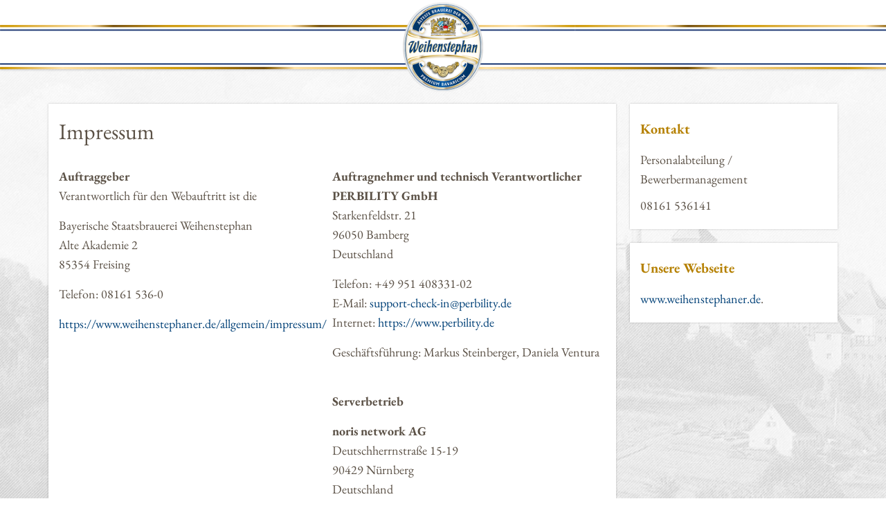

--- FILE ---
content_type: text/html; charset=UTF-8
request_url: https://www.mein-check-in.de/weihenstephaner/imprint
body_size: 2677
content:
<!DOCTYPE html>
<html lang="de">
	<head>
		<meta charset="utf-8" />
		<meta name="viewport" content="initial-scale=1.0, width=device-width">
		
		<title>Impressum | Bayerische Staatsbrauerei Weihenstephan Onlinebewerbung</title>
		
		<meta http-equiv="Content-Type" content="text/html; charset=UTF-8" />
<meta property="og:title" content="Impressum | Bayerische Staatsbrauerei Weihenstephan Onlinebewerbung" />
<meta property="og:site_name" content="Bayerische Staatsbrauerei Weihenstephan Onlinebewerbung" />
<meta property="og:url" content="https://www.mein-check-in.de/weihenstephaner/imprint" />
<meta property="og:locale" content="de_DE" />
<meta property="og:type" content="website" />
		<link href="/templates/weihenstephaner/css/../img/ci/favicon.ico" rel="shortcut icon" type="image/ico" />
				<link href="/min/9af801f0379dd64c5c44a0bcea962880-7909.css" media="all" rel="stylesheet" type="text/css" />		
		<link href="/templates/weihenstephaner/css/style.css" rel="stylesheet" type="text/css" />		<link href="/templates/weihenstephaner/css/responsive/big.css" rel="stylesheet" type="text/css" />		<link href="/templates/weihenstephaner/css/responsive/medium.css" rel="stylesheet" type="text/css" />		<link href="/templates/weihenstephaner/css/responsive/small.css" rel="stylesheet" type="text/css" />
		<script type="text/javascript" src="/js/pt/app.core.js"></script>
<script type="text/javascript" src="/js/pt/app.detonator.js"></script>
<script type="text/javascript" src="/js/pt-app.js"></script>

<script type="text/javascript">

FB = new Object();
FB.PageErrorTips = new Object();
FB.pages = null;


</script>

<script type="text/javascript">
function initPage() {}
</script>

		
		<script type="text/javascript">
			PAGE_ERROR_ANCHOR = "right";
			
			if (window.ErrorTip) {
				var eTip = window.ErrorTip;
				eTip.prototype.shadow = false;
				eTip.prototype.floating.shadow = false;
				eTip.prototype.cls = '';
				eTip.prototype.baseCls = 'tooltip__error';
			}
			
		</script>
	</head>
	<body  onload="initPage()" class="page-- page--imprint page-id-- ">
		<div id="domCanvas"></div>
		
		
<nav id="mainmenu">
	<ul class="mainmenu_home">
		<li>
			<a href="/weihenstephaner/index">Home</a>
		</li>
	</ul>
	
	<ul class="mainmenu_group">
	
					
	        	<li  id="pg-3455" class="closed">
	        		<span onclick="handleUserAction(event, setAndRemoveClass, ['pg-3455', 'opened', 'closed'])"
                          onkeydown="handleUserAction(event, setAndRemoveClass, ['pg-3455', 'opened', 'closed'])"
                          tabindex="0">
	        			Aktuelle Stellenangebote		     		</span>
		     		
			     	<ul class="mainmenu_positions">
				     				            		
					      <li>
							 <a class="mainmenu_position_link" href="/weihenstephaner/position-78927">
				               	Sachbearbeiter/in Versand/Export (m/w/d) 					         </a>
						  </li>
			    	
									     	</ul>
		     	</li>
		     	
		     
        			
	        	<li  id="pg-3533" class="closed">
	        		<span onclick="handleUserAction(event, setAndRemoveClass, ['pg-3533', 'opened', 'closed'])"
                          onkeydown="handleUserAction(event, setAndRemoveClass, ['pg-3533', 'opened', 'closed'])"
                          tabindex="0">
	        			Initiativbewerbung		     		</span>
		     		
			     	<ul class="mainmenu_positions">
				     				            		
					      <li>
							 <a class="mainmenu_position_link" href="/weihenstephaner/position-43550">
				               	Initiativbewerbung für den kaufmännischen Bereich					         </a>
						  </li>
			    	
									            		
					      <li>
							 <a class="mainmenu_position_link" href="/weihenstephaner/position-43808">
				               	Initiativbewerbung für den gewerblichen Bereich					         </a>
						  </li>
			    	
									     	</ul>
		     	</li>
		     	
		     
        			
	        	<li  id="pg-3452" class="closed">
	        		<span onclick="handleUserAction(event, setAndRemoveClass, ['pg-3452', 'opened', 'closed'])"
                          onkeydown="handleUserAction(event, setAndRemoveClass, ['pg-3452', 'opened', 'closed'])"
                          tabindex="0">
	        			Ausbildung		     		</span>
		     		
			     	<ul class="mainmenu_positions">
				     				            		
					      <li>
							 <a class="mainmenu_position_link" href="/weihenstephaner/position-42521">
				               	Ausbildung zur/zum Industriekauffrau/Industriekaufmann (m/w/d)					         </a>
						  </li>
			    	
									            		
					      <li>
							 <a class="mainmenu_position_link" href="/weihenstephaner/position-43805">
				               	Ausbildung zur/zum Brauer/in und Mälzer/in (m/w/d)					         </a>
						  </li>
			    	
									     	</ul>
		     	</li>
		     	
		     
        			
	        	<li  id="pg-3571" class="closed">
	        		<span onclick="handleUserAction(event, setAndRemoveClass, ['pg-3571', 'opened', 'closed'])"
                          onkeydown="handleUserAction(event, setAndRemoveClass, ['pg-3571', 'opened', 'closed'])"
                          tabindex="0">
	        			Schüler / Studenten / Praktikanten / Ferienarbeiter		     		</span>
		     		
			     	<ul class="mainmenu_positions">
				     				            		
					      <li>
							 <a class="mainmenu_position_link" href="/weihenstephaner/position-341198">
				               	Praktikant/-in Qualitätsmanagement und Qualitätssicherung (m/w/d)					         </a>
						  </li>
			    	
									            		
					      <li>
							 <a class="mainmenu_position_link" href="/weihenstephaner/position-43556">
				               	Praktika im Rahmen des Studiums / der Ausbildung					         </a>
						  </li>
			    	
									     	</ul>
		     	</li>
		     	
		     
        	</ul>
	
	<ul>
		<li>
			<a onClick="openAllPositions('/weihenstephaner/index')">Alle Stellen</a>
		</li>
		
		<li>
			<a href="/weihenstephaner/contacts">Kontakte</a>
		</li>
	</ul>
	
	<ul>
					<li><a href="/weihenstephaner/imprint" target="_self">Impressum</a></li>
					<li><a href="/weihenstephaner/privacy" target="_self">Datenschutz</a></li>
					<li><a href="/weihenstephaner/accessibility" target="_self">Barrierefreiheit</a></li>
			</ul>
</nav>		<div class="header">
    <div class="line-top"></div>
    <div class="inside">
        <div class="header_logo">
            <a href="https://www.mein-check-in.de/weihenstephaner" target="_blank"><img src="/templates/weihenstephaner/img/ci/logo.png" alt="" /></a>
        </div>
    </div>
    <div class="line-bottom"></div>
</div>
<div class="teaser"><img src="/templates/weihenstephaner/img/ci/teaser.jpg" alt="" /></div>
<div class="line-bottom"></div>		
		<div id="wrapper" class="wrapper clearfix ">
			<div class="header_small">
				
<div class="logobar_small">
	<div class="logo_small">
		<a href="/weihenstephaner/index" title="Zur Startseite">
			<img src="/templates/weihenstephaner/img/responsive/logo_small.png" alt="Bayerische Staatsbrauerei Weihenstephan" />		</a>
	</div>
	<div class="header_back">
		<a href="javascript:history.back()">Zurück</a>
	</div>
	<div class="menu_small">
		<a class="menu_button" onclick="toggleMenu()" title="Menü öffnen">
					</a>
	</div>
</div>			</div>
			
			<div class="main_content">
				<div class="column column--right">
					<div class="inside">
                       												<div class="infobox">
	<h2 class="infobox__headline">Kontakt</h2>
	<div class="infobox__content">
		<div class="name">Personalabteilung / Bewerbermanagement</div>
		<div class="phone">08161 536141</div>
		<a href="tel:+498161536141" class="phone-mobile">08161/536 141</a>
	</div>
</div>                        
                        <div class="infobox">
    <h2 class="infobox__headline">Unsere Webseite</h2>
    <div class="infobox__content">
        <a href="https://www.weihenstephaner.de/" target="_blank">www.weihenstephaner.de</a>.
    </div>
</div>											</div>
				</div>

				<div class="column column--left">
					<div class="inside"></div>
				</div>

				<div class="column column--main">
					<div class="inside">
						<div class="imprint">
    <h1>Impressum</h1>
    <div class="imprint_left">
        <b>Auftraggeber</b>
        <p>Verantwortlich für den Webauftritt ist die&nbsp;</p>

<p>Bayerische Staatsbrauerei Weihenstephan<br />
Alte Akademie 2<br />
85354 Freising</p>

<p>Telefon: 08161 536-0</p>

<p><a href="https://www.weihenstephaner.de/allgemein/impressum/" target="_blank">https://www.weihenstephaner.de/allgemein/impressum/</a></p>
    </div>

    <div class="imprint_right">
        <b>Auftragnehmer und technisch Verantwortlicher</b>
        <p><b>PERBILITY GmbH</b><br>
            Starkenfeldstr. 21<br>
            96050 Bamberg<br>
            Deutschland<br></p>

        <p>Telefon: +49 951 408331-02<br>
            E-Mail: <a href="mailto:support-check-in@perbility.de" target="_top">support-check-in@perbility.de</a><br>
            Internet: <a href="https://www.perbility.de" target="_blank">https://www.perbility.de</a></p>

        <p>Geschäftsführung: Markus Steinberger, Daniela Ventura</p>
        <br>

        <p><b>Serverbetrieb</b><br>
        <p><b>noris network AG</b><br>
            Deutschherrnstraße 15-19<br>
            90429 Nürnberg<br>
            Deutschland<br></p>

        <p>Internet: <a href="http://www.noris.de" target="_blank">http://www.noris.de</a></p>
        <br>
        <div style="clear:both"></div>
    </div>
</div>
					</div>
				</div>

				<div class="footer_small">
					<ul class="information"> 
											<li><a href="/weihenstephaner/imprint" target="_self">Impressum</a></li>
											<li><a href="/weihenstephaner/privacy" target="_self">Datenschutz</a></li>
											<li><a href="/weihenstephaner/accessibility" target="_self">Barrierefreiheit</a></li>
										</ul>
				</div>
			</div>
			<div class="footer">
    <div class="inside">
    <ul class="info">
        <li><a href="/weihenstephaner/imprint"
               target="_self">Impressum</a></li>
        <li><a href="/weihenstephaner/privacy"
               target="_self">Datenschutz</a></li>
        <li>
            <a href="/weihenstephaner/accessibility"
               target="_self">Barrierefreiheit</a></li>
        </li>
        <li class="contacts">
            <a href="/weihenstephaner/contacts"
               target="_self">Kontakte</a>
        </li>
    </ul>
</div></div>		</div>
		
		<script type="text/javascript">MAIN_DIV_ID='wrapper';</script>
		<script type="text/javaScript" src="/js/fb/dynamicHeight.js"></script>	
	</body>
</html>


--- FILE ---
content_type: text/css
request_url: https://www.mein-check-in.de/templates/weihenstephaner/css/style.css
body_size: 6681
content:
/* line 1, ../sass/general/_buttons.scss */
.button {
  display: inline-block;
  zoom: 1;
  text-decoration: none;
  border: 0; }
  /* line 7, ../sass/general/_buttons.scss */
  .button span {
    display: block; }

/* line 12, ../sass/general/_buttons.scss */
.button--more, .detail .item_action .button,
.detail .item_action .button_resume,
.detail .item_action .back a, .page--position.job-ad .detail .item_action .button_position a, .hotfix_login_table .submit, #app_addons .lister_resume a span, .terms .hotfix_terms .next, .summary .hotfix_summary .next,
.summary .hotfix_summary .disconnect, .booknav .button {
  padding: 10px;
  background: #004077;
  background-image: linear-gradient(to bottom, #085298, #003c75);
  color: #ffffff;
  font-weight: bold;
  border-radius: 5px;
  text-transform: uppercase;
  transition: background 0.2s;
  border: none;
  cursor: pointer;
  text-decoration: none;
  line-height: 28px;
  font-family: "EB Garamond", "Helvetica Neue", Helvetica, Arial, sans-serif; }
  /* line 27, ../sass/general/_buttons.scss */
  .button--more:hover, .detail .item_action .button:hover,
  .detail .item_action .button_resume:hover,
  .detail .item_action .back a:hover, .page--position.job-ad .detail .item_action .button_position a:hover, .hotfix_login_table .submit:hover, #app_addons .lister_resume a span:hover, .terms .hotfix_terms .next:hover, .summary .hotfix_summary .next:hover,
  .summary .hotfix_summary .disconnect:hover, .booknav .button:hover {
    background-image: linear-gradient(to bottom, #215ea6, #1c4882); }

/* line 1, ../sass/general/_helper.scss */
.clearfix, .column--left, .column--right, .column--main {
  zoom: 1; }
  /* line 4, ../sass/general/_helper.scss */
  .clearfix:before, .column--left:before, .column--right:before, .column--main:before, .clearfix:after, .column--left:after, .column--right:after, .column--main:after {
    content: "";
    display: table; }
  /* line 10, ../sass/general/_helper.scss */
  .clearfix:after, .column--left:after, .column--right:after, .column--main:after {
    clear: both; }

/* line 15, ../sass/general/_helper.scss */
.border-box, .main_content, input[type="text"],
input[type="password"],
input[type="email"],
select,
textarea {
  -webkit-box-sizing: border-box;
  -moz-box-sizing: border-box;
  box-sizing: border-box; }

/* line 21, ../sass/general/_helper.scss */
.mobile--icon--button {
  background-repeat: no-repeat;
  background-position: center;
  text-indent: -9999px;
  width: 15%;
  padding: 6px 10px;
  border-color: #004077;
  background-color: #004077; }
  /* line 29, ../sass/general/_helper.scss */
  .mobile--icon--button:hover, .mobile--icon--button:focus {
    background-image: inherit; }

/* line 35, ../sass/general/_helper.scss */
.content-box, .column--main, #app .container, #app_addons, .infobox, .search_box, #questnavi {
  background: #fff;
  box-shadow: 0 0 3px rgba(0, 0, 0, 0.2);
  padding: 20px 15px;
  margin-bottom: 20px; }

/* line 1, ../sass/general/_columns.scss */
.column--left {
  width: 0;
  float: left; }

/* line 7, ../sass/general/_columns.scss */
.column--right {
  width: 300px;
  float: right; }

/* line 13, ../sass/general/_columns.scss */
.column--main {
  width: auto;
  position: relative;
  margin: 0 320px 0 0; }
  /* line 19, ../sass/general/_columns.scss */
  .column--main .inside {
    overflow: hidden; }

/* line 24, ../sass/general/_columns.scss */
.page--index .column--main {
  box-shadow: none;
  padding: 0;
  background-color: transparent; }

/* line 1, ../sass/general/_errors.scss */
.app_notify,
#unfinished_quest {
  margin: 20px 0;
  padding: 6px 6px 6px 35px;
  background: url(../img/ci/exclamation.png) no-repeat 10px 10px;
  color: #EE5639 !important;
  border: 1px solid #EF5335; }
  /* line 9, ../sass/general/_errors.scss */
  .app_notify h2,
  #unfinished_quest h2 {
    font-weight: bold;
    color: #EE5639 !important; }

/* line 15, ../sass/general/_errors.scss */
.x-form-invalid-icon {
  background-image: url(../img/ci/exclamation.png) !important;
  width: 25px;
  right: 0;
  left: auto;
  visibility: visible; }

/* line 23, ../sass/general/_errors.scss */
.tooltip__error-body {
  display: block;
  width: 200px !important;
  font-size: 12px;
  padding: 8px 14px;
  font-weight: normal;
  background: #ffffff;
  -webkit-box-shadow: 0 0 9px rgba(0, 0, 0, 0.3);
  -moz-box-shadow: 0 0 9px rgba(0, 0, 0, 0.3);
  box-shadow: 0 0 9px rgba(0, 0, 0, 0.3);
  -webkit-border-radius: 3px;
  -moz-border-radius: 3px;
  border-radius: 3px; }
  /* line 37, ../sass/general/_errors.scss */
  .tooltip__error-body li {
    margin-top: 4px;
    margin-bottom: 4px;
    line-height: 18px;
    display: inline-block;
    font-weight: normal; }
  /* line 45, ../sass/general/_errors.scss */
  .tooltip__error-body b,
  .tooltip__error-body strong {
    color: #EE5639;
    letter-spacing: -0.12999999523162842px;
    font-weight: 400;
    text-transform: uppercase; }

/* line 55, ../sass/general/_errors.scss */
.x-tip-anchor {
  background-image: none; }

/* line 59, ../sass/general/_errors.scss */
.error_title,
.error_list {
  color: #EE5639;
  border: 1px solid #EE5639;
  padding: 5px; }

/* line 66, ../sass/general/_errors.scss */
.error_title {
  border-bottom: none; }

/* line 70, ../sass/general/_errors.scss */
.error_list {
  border-top: none; }

/* line 74, ../sass/general/_errors.scss */
.login .error_title {
  border: 1px solid #EE5639;
  margin-bottom: 10px; }

/* line 6, ../sass/general/_reset.scss */
html, body, div, span, applet, object, iframe,
h1, h2, h3, h4, h5, h6, p, blockquote, pre,
a, abbr, acronym, address, big, cite, code,
del, dfn, em, img, ins, kbd, q, s, samp,
small, strike, strong, sub, sup, tt, var,
b, u, i, center,
dl, dt, dd, ol, ul, li,
fieldset, form, label, legend,
table, caption, tbody, tfoot, thead, tr, th, td,
article, aside, canvas, details, embed,
figure, figcaption, footer, header, hgroup,
menu, nav, output, ruby, section, summary,
time, mark, audio, video {
  margin: 0;
  padding: 0;
  border: 0;
  font-size: 100%;
  font: inherit;
  vertical-align: baseline; }

/* HTML5 display-role reset for older browsers */
/* line 27, ../sass/general/_reset.scss */
article, aside, details, figcaption, figure,
footer, header, hgroup, menu, nav, section {
  display: block; }

/* line 31, ../sass/general/_reset.scss */
body {
  line-height: 1; }

/* line 34, ../sass/general/_reset.scss */
ol, ul {
  list-style: none; }

/* line 37, ../sass/general/_reset.scss */
blockquote, q {
  quotes: none; }

/* line 40, ../sass/general/_reset.scss */
blockquote:before, blockquote:after,
q:before, q:after {
  content: '';
  content: none; }

/* line 45, ../sass/general/_reset.scss */
table {
  border-collapse: collapse;
  border-spacing: 0; }

/* line 1, ../sass/general/_header.scss */
.header {
  box-shadow: 0 1px 3px rgba(0, 0, 0, 0.2);
  background-color: #ffffff;
  height: 100px;
  position: relative; }
  /* line 7, ../sass/general/_header.scss */
  .header .inside {
    width: 1170px;
    margin: 0 auto; }
  /* line 12, ../sass/general/_header.scss */
  .header .line-bottom {
    top: 91px;
    display: block; }
  /* line 17, ../sass/general/_header.scss */
  .header .line-top {
    top: 36px; }
  /* line 21, ../sass/general/_header.scss */
  .header .header_logo {
    position: absolute;
    z-index: 9;
    height: 130px;
    width: 130px;
    top: 3px;
    left: calc(50% - 65px); }
    /* line 28, ../sass/general/_header.scss */
    .header .header_logo img {
      display: block;
      height: 100%;
      margin: auto; }

/* line 36, ../sass/general/_header.scss */
.line-top,
.line-bottom {
  position: absolute;
  background-repeat: repeat-x;
  background-position: left center;
  background-size: auto 100%;
  display: block;
  height: 9px;
  width: 100%; }

/* line 47, ../sass/general/_header.scss */
.line-top {
  background-image: url(../img/ci/line-top.png); }

/* line 51, ../sass/general/_header.scss */
.line-bottom {
  background-image: url(../img/ci/line-bottom.png);
  display: none; }

/* line 56, ../sass/general/_header.scss */
.teaser {
  display: none; }
  /* line 58, ../sass/general/_header.scss */
  .teaser img {
    display: block;
    width: 100%; }

/* line 65, ../sass/general/_header.scss */
.page--index .teaser,
.page--index .line-bottom {
  display: block; }

/* line 1, ../sass/general/_footer.scss */
.footer {
  background-color: #ffffff;
  padding: 15px 0; }
  /* line 6, ../sass/general/_footer.scss */
  .footer .inside {
    margin: 0 auto;
    width: 1170px;
    text-align: center; }
  /* line 12, ../sass/general/_footer.scss */
  .footer li {
    display: inline;
    margin-right: 40px; }
  /* line 17, ../sass/general/_footer.scss */
  .footer a {
    text-transform: uppercase;
    color: #b58000;
    font-weight: bold;
    font-size: 14px; }
  /* line 24, ../sass/general/_footer.scss */
  .footer .info .contacts {
    display: none; }

/* line 2, ../sass/portal/_portal_welcome.scss */
#portal_title h1 {
  padding-top: 0px; }
/* line 6, ../sass/portal/_portal_welcome.scss */
#portal_title ol li,
#portal_title ul li {
  margin-left: 20px; }
/* line 11, ../sass/portal/_portal_welcome.scss */
#portal_title ul li {
  list-style-type: disc; }
/* line 15, ../sass/portal/_portal_welcome.scss */
#portal_title ol li {
  list-style-type: decimal; }

/* line 5, ../sass/portal/_accordeon.scss */
#app .container .position-group {
  font-weight: bold;
  color: #b58000;
  font-size: 20px;
  line-height: 32px;
  background-image: url(../img/ci/minus.png);
  background-repeat: no-repeat;
  background-position: right center;
  cursor: pointer; }
/* line 16, ../sass/portal/_accordeon.scss */
#app .container .collapsed {
  background-image: url(../img/ci/plus.png); }
/* line 19, ../sass/portal/_accordeon.scss */
#app .container .items {
  padding-top: 15px; }
/* line 23, ../sass/portal/_accordeon.scss */
#app .container .item {
  padding-bottom: 10px; }
/* line 27, ../sass/portal/_accordeon.scss */
#app .container .item_head {
  position: relative;
  margin-top: 10px;
  padding-right: 20px; }

/* line 35, ../sass/portal/_accordeon.scss */
p.link_pdf {
  padding: 0; }
  /* line 37, ../sass/portal/_accordeon.scss */
  p.link_pdf a {
    display: block;
    z-index: 3;
    border: 0;
    height: 17px;
    width: 16px;
    position: absolute;
    right: 0px;
    top: 0;
    background: url(../img/ci/pdf.png) no-repeat;
    overflow: hidden;
    text-indent: -9999px; }

/* line 1, ../sass/portal/_asm.scss */
.asmContainer {
  margin-top: 20px; }
  /* line 4, ../sass/portal/_asm.scss */
  .asmContainer .asmSelect {
    margin-bottom: 15px; }
  /* line 8, ../sass/portal/_asm.scss */
  .asmContainer .asmList {
    width: 60%; }
    /* line 11, ../sass/portal/_asm.scss */
    .asmContainer .asmList .asmListItem {
      padding: 5px;
      padding-left: 0;
      margin-bottom: 8px; }
  /* line 18, ../sass/portal/_asm.scss */
  .asmContainer .asmListItemRemove,
  .asmContainer .asmHighlight {
    float: right; }

/* line 24, ../sass/portal/_asm.scss */
.mobile .asmContainer {
  display: block; }
  /* line 26, ../sass/portal/_asm.scss */
  .mobile .asmContainer .asmSelect,
  .mobile .asmContainer .asmList {
    width: 100%; }

/* line 2, ../sass/portal/_detail.scss */
.detail .description_image img {
  display: block;
  width: 100%;
  margin-bottom: 20px; }
/* line 8, ../sass/portal/_detail.scss */
.detail .description_title {
  position: relative; }
  /* line 11, ../sass/portal/_detail.scss */
  .detail .description_title h2 {
    margin: 0;
    margin-bottom: 20px; }
  /* line 16, ../sass/portal/_detail.scss */
  .detail .description_title .link_pdf a {
    display: none; }
/* line 21, ../sass/portal/_detail.scss */
.detail h2 {
  line-height: 28px;
  font-size: 26px;
  margin: 13px 0;
  font-weight: bold; }
/* line 28, ../sass/portal/_detail.scss */
.detail h3 {
  line-height: 22px;
  font-size: 20px;
  margin: 13px 0;
  font-weight: bold; }
/* line 35, ../sass/portal/_detail.scss */
.detail ol li,
.detail ul li {
  margin-left: 20px; }
/* line 40, ../sass/portal/_detail.scss */
.detail ul li {
  list-style-type: disc; }
/* line 44, ../sass/portal/_detail.scss */
.detail ol li {
  list-style-type: decimal; }
/* line 48, ../sass/portal/_detail.scss */
.detail .item_action {
  margin-top: 20px;
  position: relative;
  height: 200px; }
  /* line 53, ../sass/portal/_detail.scss */
  .detail .item_action .button,
  .detail .item_action .button_resume,
  .detail .item_action .back a {
    position: absolute; }
  /* line 60, ../sass/portal/_detail.scss */
  .detail .item_action .button {
    right: 0;
    top: 0; }
  /* line 64, ../sass/portal/_detail.scss */
  .detail .item_action .button_resume {
    right: 0;
    top: 75px; }
  /* line 68, ../sass/portal/_detail.scss */
  .detail .item_action .back a {
    left: 0;
    top: 0; }
  /* line 72, ../sass/portal/_detail.scss */
  .detail .item_action .hideme {
    display: none; }

/* line 78, ../sass/portal/_detail.scss */
.shariff {
  display: block;
  padding: 20px 0; }
  /* line 81, ../sass/portal/_detail.scss */
  .shariff .orientation-horizontal .shariff-button {
    margin-bottom: 0px; }

/* line 86, ../sass/portal/_detail.scss */
.small_link_pdf {
  display: block !important; }
  /* line 88, ../sass/portal/_detail.scss */
  .small_link_pdf a {
    display: inline-block;
    width: 35px;
    height: 35px;
    background-color: #f00;
    background-image: url(../img/ci/pdf_small.png);
    background-repeat: no-repeat;
    background-position: 50% 50%;
    cursor: pointer;
    float: left;
    margin-right: 45px;
    position: relative;
    top: 20px; }
    /* line 102, ../sass/portal/_detail.scss */
    .small_link_pdf a:hover {
      background-color: #d77d7d; }

/* line 2, ../sass/portal/_job-ad.scss */
.page--position.job-ad .header,
.page--position.job-ad .teaser,
.page--position.job-ad .line-bottom,
.page--position.job-ad .footer {
  display: none; }
/* line 9, ../sass/portal/_job-ad.scss */
.page--position.job-ad .wrapper {
  margin: 5px;
  border: 1px solid #eae9ee;
  background-color: #fff;
  background-image: none;
  padding: 15px;
  max-width: 930px;
  width: 93%; }
/* line 19, ../sass/portal/_job-ad.scss */
.page--position.job-ad .main_content {
  width: auto;
  padding: 0; }
/* line 24, ../sass/portal/_job-ad.scss */
.page--position.job-ad .column--main {
  box-shadow: none;
  padding: 0; }
/* line 31, ../sass/portal/_job-ad.scss */
.page--position.job-ad .detail .description_title .company_name {
  color: #004077;
  border-left: 2px solid #004077;
  padding-left: 10px;
  font-size: 16px;
  line-height: 22px;
  font-weight: bold;
  margin-bottom: 20px; }
/* line 41, ../sass/portal/_job-ad.scss */
.page--position.job-ad .detail .item_action {
  height: 40px; }
  /* line 43, ../sass/portal/_job-ad.scss */
  .page--position.job-ad .detail .item_action .button_position {
    text-align: center;
    display: block;
    width: 50%;
    margin: 0 auto; }
/* line 55, ../sass/portal/_job-ad.scss */
.page--position.job-ad .infobox__customer {
  border: 1px solid #eae9ee;
  border-bottom: none;
  padding: 10px; }
/* line 60, ../sass/portal/_job-ad.scss */
.page--position.job-ad .infobox__customer + .infobox {
  border-top: none; }
/* line 63, ../sass/portal/_job-ad.scss */
.page--position.job-ad .infobox {
  padding: 10px;
  border: 1px solid #eae9ee;
  background: rgba(234, 233, 238, 0.7);
  box-shadow: none; }
/* line 69, ../sass/portal/_job-ad.scss */
.page--position.job-ad .job_link_pdf {
  background: #004077;
  padding: 7px; }
  /* line 73, ../sass/portal/_job-ad.scss */
  .page--position.job-ad .job_link_pdf a {
    color: #fff;
    font-size: 16px; }
    /* line 76, ../sass/portal/_job-ad.scss */
    .page--position.job-ad .job_link_pdf a span {
      background-image: url(../img/ci/pdf_small.png);
      background-repeat: no-repeat;
      background-position: left center;
      padding-left: 30px;
      line-height: 24px;
      display: inline-block; }

@media screen and (max-width: 540px) {
  /* line 91, ../sass/portal/_job-ad.scss */
  .job-ad .footer_small {
    display: none; }
  /* line 94, ../sass/portal/_job-ad.scss */
  .job-ad #wrapper {
    padding: 0;
    border: none; }
  /* line 98, ../sass/portal/_job-ad.scss */
  .job-ad .main_content {
    margin-top: 0; }
  /* line 103, ../sass/portal/_job-ad.scss */
  .job-ad .detail .description_title .company_name {
    margin-top: 20px; } }
/* line 1, ../sass/portal/_login.scss */
.hotfix_login_table {
  margin-top: 20px;
  display: block; }
  /* line 5, ../sass/portal/_login.scss */
  .hotfix_login_table th {
    text-align: left; }
    /* line 7, ../sass/portal/_login.scss */
    .hotfix_login_table th input {
      width: 200px;
      margin-bottom: 15px;
      margin-left: 15px; }
  /* line 14, ../sass/portal/_login.scss */
  .hotfix_login_table .submit {
    float: right;
    margin-top: 10px; }

/* line 22, ../sass/portal/_login.scss */
.import-popup h1 {
  margin-top: 15px; }
/* line 25, ../sass/portal/_login.scss */
.import-popup .submit {
  margin-bottom: 20px; }

/* line 6, ../sass/portal/_infobox.scss */
#app_addons .lister_nav li a {
  display: inline-block;
  width: 100%; }
  /* line 10, ../sass/portal/_infobox.scss */
  #app_addons .lister_nav li a.selected {
    font-weight: bold;
    text-decoration: none; }
  /* line 14, ../sass/portal/_infobox.scss */
  #app_addons .lister_nav li a span {
    float: right; }
/* line 20, ../sass/portal/_infobox.scss */
#app_addons .lister_resume {
  margin-top: 20px; }
  /* line 22, ../sass/portal/_infobox.scss */
  #app_addons .lister_resume a {
    display: block;
    color: #5b5146; }
    /* line 26, ../sass/portal/_infobox.scss */
    #app_addons .lister_resume a:hover, #app_addons .lister_resume a:focus {
      text-decoration: none;
      color: #5b5146; }
    /* line 32, ../sass/portal/_infobox.scss */
    #app_addons .lister_resume a span {
      display: inline-block;
      margin-top: 10px; }

/* line 45, ../sass/portal/_infobox.scss */
.infobox .infobox__content .name {
  margin-bottom: 10px; }
/* line 50, ../sass/portal/_infobox.scss */
.infobox .phone-mobile {
  color: #5b5146;
  display: none; }

/* line 4, ../sass/portal/_search.scss */
.search_box h2 {
  display: none; }
/* line 6, ../sass/portal/_search.scss */
.search_box #search {
  margin: 0;
  width: 100%; }

/* line 2, ../sass/portal/_terms.scss */
.terms .hotfix_terms {
  margin-top: 20px; }
  /* line 5, ../sass/portal/_terms.scss */
  .terms .hotfix_terms .next {
    float: right;
    margin-top: 20px; }

/* line 3, ../sass/portal/_summary.scss */
.summary .hotfix_summary .hotfix_summary_table {
  width: auto; }
  /* line 6, ../sass/portal/_summary.scss */
  .summary .hotfix_summary .hotfix_summary_table th {
    text-align: left;
    margin-left: 15px;
    display: block; }
    /* line 10, ../sass/portal/_summary.scss */
    .summary .hotfix_summary .hotfix_summary_table th input {
      margin-top: 5px;
      width: 250px; }
/* line 17, ../sass/portal/_summary.scss */
.summary .hotfix_summary .next,
.summary .hotfix_summary .disconnect {
  float: right; }

/* line 3, ../sass/portal/_information.scss */
.privacy p,
.usage p {
  padding: 10px 0; }
/* line 7, ../sass/portal/_information.scss */
.privacy h2,
.usage h2 {
  font-weight: bold; }

/* line 13, ../sass/portal/_information.scss */
.imprint .imprint_left {
  float: left;
  width: 47%; }
/* line 18, ../sass/portal/_information.scss */
.imprint .imprint_right {
  margin-left: 50%; }

/* line 5, ../sass/questform/_vlist.scss */
#questnavi .vlist a {
  padding-left: 25px;
  display: inline-block;
  line-height: 30px;
  background-repeat: no-repeat;
  background-position: left 8px; }
/* line 13, ../sass/questform/_vlist.scss */
#questnavi .vlist .current a,
#questnavi .vlist .disabled a {
  background-image: url(../img/ci/notfinished.png); }
/* line 18, ../sass/questform/_vlist.scss */
#questnavi .vlist .error a,
#questnavi .vlist .currentError a {
  background-image: url(../img/ci/exclamation.png);
  background-position: left 6px; }
/* line 24, ../sass/questform/_vlist.scss */
#questnavi .vlist .currentComplete a,
#questnavi .vlist .complete a,
#questnavi .vlist .inactive a {
  background-image: url(../img/ci/accepted.png); }
/* line 30, ../sass/questform/_vlist.scss */
#questnavi .vlist .currentError a,
#questnavi .vlist .current a,
#questnavi .vlist .currentComplete a {
  font-weight: bold;
  color: #5b5146; }

/* line 2, ../sass/questform/_validation.scss */
#questForm table .validation,
#questForm table .validationError {
  margin-bottom: 10px; }
/* line 9, ../sass/questform/_validation.scss */
#questForm table .validationError input,
#questForm table .validationError select,
#questForm table .validationError textarea {
  border: 1px solid #EF5335; }

/* line 1, ../sass/questform/_booknav.scss */
.booknav {
  position: relative;
  margin-top: 30px;
  height: 50px;
  padding-bottom: 20px; }
  /* line 7, ../sass/questform/_booknav.scss */
  .booknav .button {
    display: inline;
    margin-left: 5%;
    float: left; }
  /* line 14, ../sass/questform/_booknav.scss */
  .booknav .button:first-of-type {
    margin-left: 0;
    float: left; }

/* line 20, ../sass/questform/_booknav.scss */
.page--first .next {
  float: right; }

/* line 24, ../sass/questform/_booknav.scss */
.page--last .button {
  margin-left: 2.5%; }

/* line 28, ../sass/questform/_booknav.scss */
.page-id--finish .booknav .interject {
  display: none; }

/* line 32, ../sass/questform/_booknav.scss */
.page--interject .booknav {
  text-align: center; }
  /* line 34, ../sass/questform/_booknav.scss */
  .page--interject .booknav .button.send {
    margin-left: 23%; }

/* line 1, ../sass/questform/_upload.scss */
.uploader {
  position: relative;
  float: left;
  height: 20px;
  width: 100%; }

/* line 8, ../sass/questform/_upload.scss */
.btnUploadFile,
.btnDelFile {
  background-repeat: no-repeat;
  background-position: left center;
  position: relative;
  width: 70px;
  overflow: hidden;
  padding-left: 21px;
  font-size: 13px;
  cursor: pointer;
  color: #b58000; }

/* line 21, ../sass/questform/_upload.scss */
.btnUploadFile {
  background-image: url(../img/ci/plus.png); }
  /* line 24, ../sass/questform/_upload.scss */
  .btnUploadFile input {
    opacity: 0;
    -ms-filter: "progid:DXImageTransform.Microsoft.Alpha(Opacity=0)";
    filter: alpha(opacity=0);
    z-index: 9;
    position: absolute;
    right: 0px;
    top: -1px;
    height: 19px;
    cursor: pointer; }

/* line 37, ../sass/questform/_upload.scss */
.btnDelFile {
  background-image: url(../img/ci/minus.png);
  float: left; }

/* line 42, ../sass/questform/_upload.scss */
#table_applicantpicture {
  display: block; }

/* line 45, ../sass/questform/_upload.scss */
.Files {
  margin-bottom: 20px; }
  /* line 48, ../sass/questform/_upload.scss */
  .Files .long {
    width: 300px; }

/* line 54, ../sass/questform/_upload.scss */
.optionalfiles .long {
  margin-right: 10px;
  width: 205px; }
/* line 59, ../sass/questform/_upload.scss */
.optionalfiles .medium {
  width: 340px; }

/* line 64, ../sass/questform/_upload.scss */
.loadingBg {
  background: transparent url(../img/ci/loading.gif) left top repeat !important; }

/* line 2, ../sass/questform/_buttons.scss */
#questForm .button.add,
#questForm .button.reduce {
  text-decoration: none !important;
  height: 30px;
  color: #b58000;
  font-size: 20px;
  font-weight: bold;
  font-family: "EB Garamond", "Helvetica Neue", Helvetica, Arial, sans-serif;
  width: auto;
  margin-top: 10px;
  zoom: 1;
  cursor: pointer;
  padding-left: 30px;
  background-repeat: no-repeat;
  background-position: left center;
  background-color: transparent;
  font-weight: bold; }
/* line 21, ../sass/questform/_buttons.scss */
#questForm input.add {
  background-image: url(../img/ci/plus.png);
  margin: 10px 0px 20px 0px; }
/* line 26, ../sass/questform/_buttons.scss */
#questForm input.reduce {
  background-image: url(../img/ci/minus.png); }
/* line 30, ../sass/questform/_buttons.scss */
#questForm .col_2 input.reduce,
#questForm .col_3 input.reduce {
  background-position: center top;
  margin-top: 3px;
  margin-left: 5px; }
/* line 37, ../sass/questform/_buttons.scss */
#questForm td input.reduce {
  background-position-x: center;
  width: 40px;
  height: 33px;
  margin: 0;
  padding: 0; }
/* line 45, ../sass/questform/_buttons.scss */
#questForm #addButton_secondlastschoolsubjects,
#questForm #addButton_lastschoolschoolsubjects,
#questForm #addButton_optionalfiles {
  margin: 0px;
  margin-top: 20px; }

/* line 2, ../sass/questform/_layout.scss */
#questForm h1 {
  margin-top: 20px; }
/* line 6, ../sass/questform/_layout.scss */
#questForm h1:first-of-type {
  margin-top: 0; }
/* line 10, ../sass/questform/_layout.scss */
#questForm h2 {
  margin: 25px 0;
  font-weight: bold; }

/* line 16, ../sass/questform/_layout.scss */
#questForm table {
  width: auto; }
  /* line 20, ../sass/questform/_layout.scss */
  #questForm table td,
  #questForm table th {
    vertical-align: top; }
  /* line 25, ../sass/questform/_layout.scss */
  #questForm table label {
    display: block; }
  /* line 29, ../sass/questform/_layout.scss */
  #questForm table .long,
  #questForm table .short,
  #questForm table .extrashort,
  #questForm table .extralong,
  #questForm table .medium {
    display: block;
    position: relative; }
  /* line 38, ../sass/questform/_layout.scss */
  #questForm table .extralong {
    width: 98%; }
  /* line 42, ../sass/questform/_layout.scss */
  #questForm table input {
    width: 94%; }
  /* line 46, ../sass/questform/_layout.scss */
  #questForm table input[type="checkbox"] {
    width: auto;
    display: inline-block; }
  /* line 51, ../sass/questform/_layout.scss */
  #questForm table select,
  #questForm table textarea {
    width: 96%; }

/* line 57, ../sass/questform/_layout.scss */
.page--first #questForm h2 {
  margin-top: 10px;
  margin-bottom: 5px; }

/* line 2, ../sass/questform/_questions.scss */
#questForm .Standard1Cols .extralong {
  width: 600px; }
  /* line 4, ../sass/questform/_questions.scss */
  #questForm .Standard1Cols .extralong textarea {
    width: 570px; }
/* line 10, ../sass/questform/_questions.scss */
#questForm .privacyQuestion .question {
  margin-left: 0; }
/* line 16, ../sass/questform/_questions.scss */
#questForm .Standard2Cols .col_0 {
  padding-right: 15px;
  width: 200px; }
/* line 20, ../sass/questform/_questions.scss */
#questForm .Standard2Cols .long {
  width: 350px; }
  /* line 22, ../sass/questform/_questions.scss */
  #questForm .Standard2Cols .long input,
  #questForm .Standard2Cols .long select,
  #questForm .Standard2Cols .long textarea {
    width: 320px; }
  /* line 27, ../sass/questform/_questions.scss */
  #questForm .Standard2Cols .long input[type="checkbox"] {
    width: 15px; }
/* line 34, ../sass/questform/_questions.scss */
#questForm .Complex2Cols .long,
#questForm .Complex2Cols .short {
  width: 260px; }
  /* line 37, ../sass/questform/_questions.scss */
  #questForm .Complex2Cols .long input,
  #questForm .Complex2Cols .long select,
  #questForm .Complex2Cols .short input,
  #questForm .Complex2Cols .short select {
    width: 230px; }
/* line 42, ../sass/questform/_questions.scss */
#questForm .Complex2Cols .col_2 {
  width: 25px; }
/* line 47, ../sass/questform/_questions.scss */
#questForm .award .row_0 .col_0 {
  width: 255px;
  display: block; }
/* line 54, ../sass/questform/_questions.scss */
#questForm .Standard3Cols .long,
#questForm .Standard3Cols .short,
#questForm .Standard3Cols .extrashort,
#questForm .Standart3Cols .long,
#questForm .Standart3Cols .short,
#questForm .Standart3Cols .extrashort {
  width: 210px; }
  /* line 58, ../sass/questform/_questions.scss */
  #questForm .Standard3Cols .long select,
  #questForm .Standard3Cols .long input,
  #questForm .Standard3Cols .short select,
  #questForm .Standard3Cols .short input,
  #questForm .Standard3Cols .extrashort select,
  #questForm .Standard3Cols .extrashort input,
  #questForm .Standart3Cols .long select,
  #questForm .Standart3Cols .long input,
  #questForm .Standart3Cols .short select,
  #questForm .Standart3Cols .short input,
  #questForm .Standart3Cols .extrashort select,
  #questForm .Standart3Cols .extrashort input {
    width: 180px; }
/* line 66, ../sass/questform/_questions.scss */
#questForm .Complex3Cols .long {
  width: 280px; }
  /* line 68, ../sass/questform/_questions.scss */
  #questForm .Complex3Cols .long input,
  #questForm .Complex3Cols .long select {
    width: 250px; }
/* line 74, ../sass/questform/_questions.scss */
#questForm .Complex3Cols .short {
  width: 190px; }
  /* line 76, ../sass/questform/_questions.scss */
  #questForm .Complex3Cols .short input,
  #questForm .Complex3Cols .short select {
    width: 160px; }
  /* line 80, ../sass/questform/_questions.scss */
  #questForm .Complex3Cols .short input[type="checkbox"] {
    width: 15px; }
/* line 85, ../sass/questform/_questions.scss */
#questForm .Complex3Cols .medium {
  width: 325px; }
  /* line 87, ../sass/questform/_questions.scss */
  #questForm .Complex3Cols .medium input,
  #questForm .Complex3Cols .medium select {
    width: 295px; }
/* line 92, ../sass/questform/_questions.scss */
#questForm .Complex3Cols .col_2 {
  width: 100px; }
/* line 98, ../sass/questform/_questions.scss */
#questForm .Standart4Cols .hotfix_quest_th {
  font-weight: bold; }
/* line 101, ../sass/questform/_questions.scss */
#questForm .Standart4Cols td {
  width: 15%;
  padding: 5px 0; }
/* line 106, ../sass/questform/_questions.scss */
#questForm .Standart4Cols .col_0 {
  width: 21%;
  padding-right: 15px; }
/* line 111, ../sass/questform/_questions.scss */
#questForm .Standart4Cols .short {
  width: 160px; }
  /* line 113, ../sass/questform/_questions.scss */
  #questForm .Standart4Cols .short select {
    width: 125px; }
/* line 119, ../sass/questform/_questions.scss */
#questForm .itknowledgeofficeppt .col_0 {
  padding-right: 45px; }
/* line 123, ../sass/questform/_questions.scss */
#questForm .itknowledgenetwork .col_0 {
  word-break: break-all;
  padding-right: 50px; }
/* line 129, ../sass/questform/_questions.scss */
#questForm .music .long {
  width: 220px; }
  /* line 131, ../sass/questform/_questions.scss */
  #questForm .music .long select,
  #questForm .music .long input {
    width: 190px; }
/* line 136, ../sass/questform/_questions.scss */
#questForm .music .short {
  width: 190px; }
  /* line 138, ../sass/questform/_questions.scss */
  #questForm .music .short select {
    width: 160px; }
/* line 146, ../sass/questform/_questions.scss */
#questForm .jobhistorycompact .short,
#questForm .schoolcareer .short {
  width: 120px; }
  /* line 148, ../sass/questform/_questions.scss */
  #questForm .jobhistorycompact .short input,
  #questForm .schoolcareer .short input {
    width: 90px; }
/* line 154, ../sass/questform/_questions.scss */
#questForm .extendedstorage .col_0 {
  width: 600px; }

/* line 159, ../sass/questform/_questions.scss */
.timeafterschool {
  margin-top: 10px; }

/* line 163, ../sass/questform/_questions.scss */
.schoolcareer .row_0 .col_2 br,
#table_internshiplong .row_8 br {
  display: none; }

/* line 168, ../sass/questform/_questions.scss */
#table_lastschoolschoolsubjects,
#table_secondlastschoolsubjects {
  margin-top: 25px; }
  /* line 171, ../sass/questform/_questions.scss */
  #table_lastschoolschoolsubjects .row_0 .col_0,
  #table_secondlastschoolsubjects .row_0 .col_0 {
    width: 210px; }
    /* line 173, ../sass/questform/_questions.scss */
    #table_lastschoolschoolsubjects .row_0 .col_0 br,
    #table_secondlastschoolsubjects .row_0 .col_0 br {
      display: none; }

/* line 2, ../sass/questform/_scale.scss */
.scale-5 input[value="1"]:checked + label:before, .scale-5 input:checked ~ input[value="1"] + label:before {
  background-image: linear-gradient(to top, #004077 20%, transparent 20%); }

/* line 2, ../sass/questform/_scale.scss */
.scale-5 input[value="2"]:checked + label:before, .scale-5 input:checked ~ input[value="2"] + label:before {
  background-image: linear-gradient(to top, #004077 40%, transparent 40%); }

/* line 2, ../sass/questform/_scale.scss */
.scale-5 input[value="3"]:checked + label:before, .scale-5 input:checked ~ input[value="3"] + label:before {
  background-image: linear-gradient(to top, #004077 60%, transparent 60%); }

/* line 2, ../sass/questform/_scale.scss */
.scale-5 input[value="4"]:checked + label:before, .scale-5 input:checked ~ input[value="4"] + label:before {
  background-image: linear-gradient(to top, #004077 80%, transparent 80%); }

/* line 2, ../sass/questform/_scale.scss */
.scale-5 input[value="5"]:checked + label:before, .scale-5 input:checked ~ input[value="5"] + label:before {
  background-image: linear-gradient(to top, #004077 100%, transparent 100%); }

/* line 7, ../sass/questform/_scale.scss */
#questForm .Complex2Cols .short.scale {
  width: 280px; }

/* eb-garamond-regular - latin */
@font-face {
  font-family: 'EB Garamond';
  font-style: normal;
  font-weight: 400;
  src: local(""), url("../fonts/eb-garamond-v24-latin-regular.woff2") format("woff2"), url("../fonts/eb-garamond-v24-latin-regular.woff") format("woff");
  /* Chrome 6+, Firefox 3.6+, IE 9+, Safari 5.1+ */ }
/* eb-garamond-700 - latin */
@font-face {
  font-family: 'EB Garamond';
  font-style: normal;
  font-weight: 700;
  src: local(""), url("../fonts/eb-garamond-v24-latin-700.woff2") format("woff2"), url("../fonts/eb-garamond-v24-latin-700.woff") format("woff");
  /* Chrome 6+, Firefox 3.6+, IE 9+, Safari 5.1+ */ }
/* line 21, ../sass/_typo.scss */
.body, body {
  font-family: "EB Garamond", "Helvetica Neue", Helvetica, Arial, sans-serif;
  font-size: 18px;
  font-weight: 300;
  line-height: 28.8px;
  color: #5b5146; }

/* line 29, ../sass/_typo.scss */
.a, a {
  color: #004077;
  text-decoration: none; }
  /* line 33, ../sass/_typo.scss */
  .a:hover, a:hover {
    text-decoration: underline; }

/* line 38, ../sass/_typo.scss */
p {
  padding-bottom: 15px; }

/* line 42, ../sass/_typo.scss */
.h1, .detail .description_title h2, h1 {
  font-size: 32px;
  font-weight: 400;
  line-height: 41.6px;
  margin-bottom: 30px; }

/* line 49, ../sass/_typo.scss */
.infobox__headline,
.headlineNavi {
  font-weight: bold;
  color: #b58000;
  font-size: 20px;
  line-height: 32px;
  margin-bottom: 15px; }

/* line 58, ../sass/_typo.scss */
strong, b {
  font-weight: bold; }

/* line 62, ../sass/_typo.scss */
em, i {
  font-style: italic; }

/* line 9, ../sass/_layout.scss */
.wrapper {
  background-color: #e9e2da;
  background-image: url(../img/ci/bg-main.jpg);
  background-repeat: no-repeat;
  background-position: top center;
  background-repeat: no-repeat;
  background-size: cover; }

/* line 18, ../sass/_layout.scss */
.main_content {
  width: 1170px;
  margin: 0 auto;
  padding: 50px 15px 20px 15px; }

/* line 29, ../sass/_layout.scss */
input[type="text"],
input[type="password"],
input[type="email"],
select,
textarea {
  line-height: 25px;
  font-size: 18px;
  padding: 10px;
  border: 1px solid black;
  font-family: "EB Garamond", "Helvetica Neue", Helvetica, Arial, sans-serif; }

/* line 42, ../sass/_layout.scss */
select {
  height: 47px;
  padding: 0;
  padding-left: 10px; }

/* line 48, ../sass/_layout.scss */
input,
select,
a {
  outline: 0; }
  /* line 53, ../sass/_layout.scss */
  input:active, input:hover, input:focus,
  select:active,
  select:hover,
  select:focus,
  a:active,
  a:hover,
  a:focus {
    outline: 0 !important; }

/* line 60, ../sass/_layout.scss */
table {
  width: 100%; }


--- FILE ---
content_type: text/css
request_url: https://www.mein-check-in.de/templates/weihenstephaner/css/responsive/big.css
body_size: 533
content:
@media screen and (min-width: 769px) and (max-width: 1199px) {
  /* line 2, ../../sass/responsive/big.scss */
  .header .inside,
  .main_content,
  .footer .inside {
    width: 970px; }

  /* line 8, ../../sass/responsive/big.scss */
  .column--right {
    width: 230px; }

  /* line 12, ../../sass/responsive/big.scss */
  .column--main {
    margin-right: 250px; }

  /* line 15, ../../sass/responsive/big.scss */
  #app_addons .lister_resume a span,
  .detail .item_action .button,
  .detail .item_action .button_resume,
  .detail .item_action .back a,
  .booknav .button {
    font-size: 13px; }

  /* line 23, ../../sass/responsive/big.scss */
  .booknav .button {
    margin-left: 2%;
    padding: 10px 5px; }

  /* line 28, ../../sass/responsive/big.scss */
  .page--last .button {
    margin-left: 0.5%;
    padding: 10px 3px; }

  /* line 34, ../../sass/responsive/big.scss */
  #questForm .Standart4Cols .col_0 {
    width: 29%; }
  /* line 37, ../../sass/responsive/big.scss */
  #questForm .Standart4Cols .short {
    width: 140px; }
    /* line 39, ../../sass/responsive/big.scss */
    #questForm .Standart4Cols .short select {
      width: 105px; } }
@media screen and (max-width: 768px) {
  /* line 48, ../../sass/responsive/big.scss */
  .footer .inside,
  .header .inside {
    width: auto; }

  /* line 53, ../../sass/responsive/big.scss */
  .column--right {
    display: none; }

  /* line 57, ../../sass/responsive/big.scss */
  .main_content {
    width: 100%; }

  /* line 61, ../../sass/responsive/big.scss */
  .column--main {
    margin-right: 0; }

  /* line 65, ../../sass/responsive/big.scss */
  .footer .info .contacts {
    display: inline; }

  /* line 69, ../../sass/responsive/big.scss */
  #app_addons .lister_resume a span,
  .detail .item_action .button,
  .detail .item_action .button_resume,
  .detail .item_action .back a,
  .booknav .button {
    font-size: 13px; }

  /* line 77, ../../sass/responsive/big.scss */
  .booknav .button {
    margin-left: 2%; }

  /* line 82, ../../sass/responsive/big.scss */
  #questForm .Standart4Cols .col_0 {
    width: 26%; }
  /* line 85, ../../sass/responsive/big.scss */
  #questForm .Standart4Cols .short {
    width: 140px; }
    /* line 87, ../../sass/responsive/big.scss */
    #questForm .Standart4Cols .short select {
      width: 105px; }

  /* line 93, ../../sass/responsive/big.scss */
  .page--last .button {
    margin-left: 0.5%; } }


--- FILE ---
content_type: text/css
request_url: https://www.mein-check-in.de/templates/weihenstephaner/css/responsive/medium.css
body_size: 3542
content:
@media screen and (max-width: 649px) {
  /* line 1, ../../sass/general/_helper.scss */
  .clearfix {
    zoom: 1; }
    /* line 4, ../../sass/general/_helper.scss */
    .clearfix:before, .clearfix:after {
      content: "";
      display: table; }
    /* line 10, ../../sass/general/_helper.scss */
    .clearfix:after {
      clear: both; }

  /* line 15, ../../sass/general/_helper.scss */
  .border-box, .toolbar_small .toolbar_search,
  .toolbar_small .toolbar_all_positions,
  .toolbar_small .toolbar_contacts, .mobile .item_action .button,
  .mobile .item_action .button_reminder a {
    -webkit-box-sizing: border-box;
    -moz-box-sizing: border-box;
    box-sizing: border-box; }

  /* line 21, ../../sass/general/_helper.scss */
  .mobile--icon--button, .terms .hotfix_terms .next, div.summary .hotfix_summary .next, .booknav .prev,
  .booknav .interject,
  .booknav .pdfdownload,
  .booknav .next {
    background-repeat: no-repeat;
    background-position: center;
    text-indent: -9999px;
    width: 15%;
    padding: 6px 10px;
    border-color: #004077;
    background-color: #004077; }
    /* line 29, ../../sass/general/_helper.scss */
    .mobile--icon--button:hover, .terms .hotfix_terms .next:hover, div.summary .hotfix_summary .next:hover, .booknav .prev:hover,
    .booknav .interject:hover,
    .booknav .pdfdownload:hover,
    .booknav .next:hover, .mobile--icon--button:focus, .terms .hotfix_terms .next:focus, div.summary .hotfix_summary .next:focus, .booknav .prev:focus,
    .booknav .interject:focus,
    .booknav .pdfdownload:focus,
    .booknav .next:focus {
      background-image: inherit; }

  /* line 35, ../../sass/general/_helper.scss */
  .content-box {
    background: #fff;
    box-shadow: 0 0 3px rgba(0, 0, 0, 0.2);
    padding: 20px 15px;
    margin-bottom: 20px; }

  /* line 1, ../../sass/responsive/medium/_general.scss */
  #wrapper,
  .column--main {
    width: 100%;
    min-height: 500px;
    margin: 0px;
    left: auto; }
    /* line 8, ../../sass/responsive/medium/_general.scss */
    #wrapper .inside,
    .column--main .inside {
      padding: 0;
      overflow: visible; }

  /* line 14, ../../sass/responsive/medium/_general.scss */
  .column--main {
    box-shadow: none;
    padding: 0; }

  /* line 19, ../../sass/responsive/medium/_general.scss */
  .main_content {
    width: auto;
    margin-top: 55px;
    padding: 0; }

  /* line 25, ../../sass/responsive/medium/_general.scss */
  #wrapper {
    background-color: #ffffff;
    background-image: none;
    border-color: #ccc !important;
    border-top: 0 !important;
    height: auto; }

  /* line 34, ../../sass/responsive/medium/_general.scss */
  .portal_welcome_small h1, .portal_welcome_small h2, .portal_welcome_small p {
    padding-left: 3%;
    padding-right: 3%; }
  /* line 38, ../../sass/responsive/medium/_general.scss */
  .portal_welcome_small img {
    width: 100%;
    display: block; }

  /* line 1, ../../sass/responsive/medium/_header.scss */
  .logobar_small {
    height: 55px;
    position: fixed;
    width: 100%;
    top: 0px;
    z-index: 100;
    background: #fff;
    border-bottom: 1px solid #d7d7d7; }

  /* line 11, ../../sass/responsive/medium/_header.scss */
  .logo_small img {
    margin: 1% 0 0 3%; }

  /* line 15, ../../sass/responsive/medium/_header.scss */
  .menu_small {
    width: 50px;
    float: right;
    display: inline; }
    /* line 20, ../../sass/responsive/medium/_header.scss */
    .menu_small .menu_button {
      width: 30px;
      height: 30px;
      background-color: transparent;
      border-top: 5px solid #004077;
      margin-top: 15px;
      position: relative; }
      /* line 27, ../../sass/responsive/medium/_header.scss */
      .menu_small .menu_button:before, .menu_small .menu_button:after {
        content: '';
        display: inline-block;
        width: 30px;
        height: 5px;
        background-color: #004077;
        position: absolute;
        left: 0; }
      /* line 37, ../../sass/responsive/medium/_header.scss */
      .menu_small .menu_button:before {
        top: 5px; }
      /* line 40, ../../sass/responsive/medium/_header.scss */
      .menu_small .menu_button:after {
        top: 16px; }

  /* line 47, ../../sass/responsive/medium/_header.scss */
  .header_back a {
    color: #004077;
    background: none;
    position: relative;
    padding-left: 15px;
    margin-left: 3%; }
    /* line 53, ../../sass/responsive/medium/_header.scss */
    .header_back a:before {
      content: "";
      width: 9px;
      height: 9px;
      position: absolute;
      left: 0;
      top: 5px;
      border: 0 solid transparent;
      border-top: 3px solid #004077;
      border-left: 3px solid #004077;
      transform: rotate(-45deg); }

  /* line 68, ../../sass/responsive/medium/_header.scss */
  .toolbar_small {
    margin-bottom: 0;
    background-color: #004077; }
    /* line 72, ../../sass/responsive/medium/_header.scss */
    .toolbar_small .toolbar_search,
    .toolbar_small .toolbar_all_positions,
    .toolbar_small .toolbar_contacts {
      font-size: 16px;
      width: 33.3%;
      font-weight: normal;
      padding: 2% 2% 2% 2%;
      border-left: 1px solid #ffffff;
      line-height: 27px;
      text-align: center; }
      /* line 83, ../../sass/responsive/medium/_header.scss */
      .toolbar_small .toolbar_search a, .toolbar_small .toolbar_search span,
      .toolbar_small .toolbar_all_positions a,
      .toolbar_small .toolbar_all_positions span,
      .toolbar_small .toolbar_contacts a,
      .toolbar_small .toolbar_contacts span {
        color: #ffffff; }
    /* line 88, ../../sass/responsive/medium/_header.scss */
    .toolbar_small .icon_search,
    .toolbar_small .icon_contacts {
      height: 19px;
      display: inline-block;
      position: relative;
      top: 4px;
      margin-right: 13px;
      left: 10px; }
    /* line 98, ../../sass/responsive/medium/_header.scss */
    .toolbar_small .icon_search {
      background: url(../../img/responsive/medium/search.png);
      width: 20px; }
    /* line 103, ../../sass/responsive/medium/_header.scss */
    .toolbar_small .icon_contacts {
      background: url(../../img/responsive/medium/contacts.png);
      width: 19px; }
    /* line 107, ../../sass/responsive/medium/_header.scss */
    .toolbar_small .toolbar_search {
      border-left: none; }

  /* line 1, ../../sass/responsive/medium/_search.scss */
  .search_box {
    padding: 0;
    margin: 0;
    box-shadow: none;
    background-color: #004077;
    border-top: 1px solid #ffffff; }
    /* line 8, ../../sass/responsive/medium/_search.scss */
    .search_box .search_box_container {
      padding: 2%; }
      /* line 11, ../../sass/responsive/medium/_search.scss */
      .search_box .search_box_container input {
        width: 100%; }

  /* line 1, ../../sass/responsive/medium/_footer.scss */
  .footer_small {
    background-color: #004077;
    text-align: center;
    margin: 20px 0; }
    /* line 6, ../../sass/responsive/medium/_footer.scss */
    .footer_small .information {
      padding: 5px 5px;
      font-weight: bold;
      text-align: center; }
      /* line 10, ../../sass/responsive/medium/_footer.scss */
      .footer_small .information li {
        display: inline;
        padding: 0 5%; }
        /* line 13, ../../sass/responsive/medium/_footer.scss */
        .footer_small .information li a {
          color: #ffffff;
          font-size: 12px; }

  /* line 1, ../../sass/responsive/medium/_infobox.scss */
  .infobox_small {
    padding: 3%; }
    /* line 4, ../../sass/responsive/medium/_infobox.scss */
    .infobox_small .phone {
      display: none; }
    /* line 7, ../../sass/responsive/medium/_infobox.scss */
    .infobox_small .phone-mobile {
      display: block; }

  /* line 2, ../../sass/responsive/medium/_mainmenu.scss */
  #mainmenu .mainmenu_group span {
    background: url(../../img/ci/plus.png) no-repeat right center; }
  /* line 5, ../../sass/responsive/medium/_mainmenu.scss */
  #mainmenu .opened span {
    background: url(../../img/ci/minus.png) no-repeat right center; }
  /* line 9, ../../sass/responsive/medium/_mainmenu.scss */
  #mainmenu li a,
  #mainmenu li span {
    border-color: #ccc;
    font-size: 16px; }
  /* line 15, ../../sass/responsive/medium/_mainmenu.scss */
  #mainmenu li span {
    color: #b58000; }
  /* line 19, ../../sass/responsive/medium/_mainmenu.scss */
  #mainmenu .mainmenu_home li a {
    color: #ffffff;
    background-color: #004077;
    padding: 8px; }

  /* line 1, ../../sass/responsive/medium/_typo.scss */
  h1,
  .detail .description_title h2 {
    font-size: 20px;
    font-weight: bold;
    margin: 0;
    padding: 1% 0; }

  /* line 9, ../../sass/responsive/medium/_typo.scss */
  h2 {
    font-size: 18px; }

  /* line 13, ../../sass/responsive/medium/_typo.scss */
  .usage h2,
  .page--first h2 {
    font-size: 15px; }

  /* line 18, ../../sass/responsive/medium/_typo.scss */
  p {
    font-size: 15px;
    font-weight: normal;
    padding: 1% 0; }

  /* line 24, ../../sass/responsive/medium/_typo.scss */
  .reminder_usage {
    font-size: 15px; }

  /* line 28, ../../sass/responsive/medium/_typo.scss */
  input[type="submit"],
  input[type="button"] {
    -webkit-appearance: none;
    -webkit-border-radius: 0; }

  /* line 34, ../../sass/responsive/medium/_typo.scss */
  a:hover {
    text-decoration: none !important;
    color: #004077; }

  /* line 40, ../../sass/responsive/medium/_typo.scss */
  .detail h1 {
    font-size: 18px; }
  /* line 44, ../../sass/responsive/medium/_typo.scss */
  .detail h2 {
    font-size: 16px; }
  /* line 48, ../../sass/responsive/medium/_typo.scss */
  .detail h3 {
    font-size: 14px; }
  /* line 52, ../../sass/responsive/medium/_typo.scss */
  .detail ol li,
  .detail ul li {
    font-size: 15px; }

  /* line 59, ../../sass/responsive/medium/_typo.scss */
  .all_positions .position_group_small a {
    font-size: 13px; }
  /* line 63, ../../sass/responsive/medium/_typo.scss */
  .all_positions .toolbar_all_positions a {
    font-weight: bold; }

  /* line 2, ../../sass/responsive/medium/_detail.scss */
  .detail .description_image {
    padding: 0; }
  /* line 6, ../../sass/responsive/medium/_detail.scss */
  .detail .description_title,
  .detail .description_content,
  .detail .reminder_usage,
  .detail .shariff {
    margin: 0 3%; }
  /* line 13, ../../sass/responsive/medium/_detail.scss */
  .detail .item_action {
    text-align: center;
    height: auto;
    padding-bottom: 25px; }
    /* line 18, ../../sass/responsive/medium/_detail.scss */
    .detail .item_action .button_reminder a {
      display: inline-block;
      width: 75%;
      background-color: #004077;
      color: #fff;
      font-weight: normal;
      font-size: 16px;
      border-radius: 5px; }

  /* line 30, ../../sass/responsive/medium/_detail.scss */
  .reminder_usage {
    margin-top: 20px; }

  /* line 34, ../../sass/responsive/medium/_detail.scss */
  .small_link_pdf a {
    top: 20px;
    margin-left: 3%;
    margin-right: 0; }

  /* line 40, ../../sass/responsive/medium/_detail.scss */
  .shariff-button.facebook {
    margin-left: 3%; }

  /* line 46, ../../sass/responsive/medium/_detail.scss */
  .mobile .item_action {
    text-align: left;
    margin: 0 3%; }
    /* line 50, ../../sass/responsive/medium/_detail.scss */
    .mobile .item_action .button,
    .mobile .item_action .button_reminder a {
      width: 48%;
      padding: 10px; }
    /* line 57, ../../sass/responsive/medium/_detail.scss */
    .mobile .item_action .button {
      display: inline-block;
      background-color: #004077;
      color: #fff;
      border: none;
      text-align: center;
      line-height: 28.8px;
      text-transform: unset;
      font-size: 16px;
      font-weight: normal;
      background-image: none; }

  /* line 1, ../../sass/responsive/medium/_displayed.scss */
  .header,
  .column--right,
  #app_addons,
  #search_box,
  .column-right .infobox,
  #portal_welcome,
  .container,
  .footer,
  #contact_icon,
  .link_pdf,
  #portal_title,
  .item_action .button_resume,
  .item_action .back,
  .item_action .button,
  .page--index .header_back,
  .closed .mainmenu_positions,
  #contact_info,
  .asmContainer,
  .page--start .logobar_small,
  .page--summary .logobar_small,
  .page--interject .logobar_small,
  .quest .logobar_small,
  .teaser,
  .line-bottom {
    display: none; }

  /* line 28, ../../sass/responsive/medium/_displayed.scss */
  .page--index .teaser {
    display: none; }

  /* line 32, ../../sass/responsive/medium/_displayed.scss */
  .header_small,
  .portal_welcome_small,
  .position-group-small,
  .lister_small,
  #mainmenu .mainmenu_home a,
  .position_location_list.responsive,
  .footer_small,
  .reminder_usage,
  .page--index .logo_small,
  .page--index .logobar_small,
  .page--index .toolbar_small,
  .small_link_pdf,
  .page--index .exclusive .container_small,
  .page--index .exclusive .header_back {
    display: block; }

  /* line 50, ../../sass/responsive/medium/_displayed.scss */
  .mobile .reminder_usage,
  .mobile .position_location_list.responsive {
    display: none; }

  /* line 1, ../../sass/responsive/medium/_information.scss */
  .usage,
  .privacy,
  .imprint {
    margin: 3%; }

  /* line 8, ../../sass/responsive/medium/_information.scss */
  .imprint .imprint_left {
    float: none;
    width: 100%;
    margin-top: 10px; }
  /* line 13, ../../sass/responsive/medium/_information.scss */
  .imprint .imprint_right {
    margin-left: 0;
    margin-top: 10px; }

  /* line 1, ../../sass/responsive/medium/_lister.scss */
  #app .lister {
    margin-top: 0; }

  /* line 7, ../../sass/responsive/medium/_lister.scss */
  .lister .position_title,
  .lister .position_group,
  .position_group_small .position_title,
  .position_group_small .position_group {
    font-size: 18px;
    color: #004077;
    margin-bottom: 1%; }
  /* line 14, ../../sass/responsive/medium/_lister.scss */
  .lister .position_img img,
  .position_group_small .position_img img {
    width: 100%;
    display: block; }
  /* line 19, ../../sass/responsive/medium/_lister.scss */
  .lister h1, .lister p,
  .position_group_small h1,
  .position_group_small p {
    padding: 1% 3%; }
  /* line 23, ../../sass/responsive/medium/_lister.scss */
  .lister li a,
  .position_group_small li a {
    font-weight: bold;
    padding-left: 3%; }
    /* line 27, ../../sass/responsive/medium/_lister.scss */
    .lister li a .position_description,
    .lister li a .position_description_short,
    .position_group_small li a .position_description,
    .position_group_small li a .position_description_short {
      font-weight: normal;
      font-size: 15px;
      color: #5b5146; }
  /* line 35, ../../sass/responsive/medium/_lister.scss */
  .lister .last,
  .position_group_small .last {
    margin-bottom: 0; }

  /* line 40, ../../sass/responsive/medium/_lister.scss */
  .lister_all_positions {
    margin-top: 3%; }
    /* line 42, ../../sass/responsive/medium/_lister.scss */
    .lister_all_positions h1 {
      padding: 1% 3%; }

  /* line 1, ../../sass/responsive/medium/questform/_terms.scss */
  .page--start .main_content {
    margin-top: 0; }

  /* line 5, ../../sass/responsive/medium/questform/_terms.scss */
  .terms {
    margin: 3%; }
    /* line 7, ../../sass/responsive/medium/questform/_terms.scss */
    .terms .hotfix_terms .next {
      background-image: url(../../img/responsive/questform/next.png); }

  /* line 1, ../../sass/responsive/medium/questform/_summary.scss */
  .page--summary .main_content,
  .page--interject .main_content {
    margin-top: 0; }

  /* line 6, ../../sass/responsive/medium/questform/_summary.scss */
  div.summary {
    margin: 3%; }
    /* line 10, ../../sass/responsive/medium/questform/_summary.scss */
    div.summary .hotfix_summary td, div.summary .hotfix_summary th {
      font-size: 13px; }
    /* line 15, ../../sass/responsive/medium/questform/_summary.scss */
    div.summary .hotfix_summary .hotfix_summary_table th {
      width: 165px;
      margin-left: 5px; }
      /* line 18, ../../sass/responsive/medium/questform/_summary.scss */
      div.summary .hotfix_summary .hotfix_summary_table th input {
        width: 100%; }
    /* line 24, ../../sass/responsive/medium/questform/_summary.scss */
    div.summary .hotfix_summary .next {
      background-image: url(../../img/responsive/questform/next.png); }

  /* line 32, ../../sass/responsive/medium/questform/_summary.scss */
  .page--interject .booknav .button.send,
  .page--interject .booknav .button.disconnect {
    color: #ffffff;
    background-color: #004077;
    border-color: #004077;
    margin-left: 12%; }

  /* line 1, ../../sass/responsive/medium/questform/_quest.scss */
  .quest .main_content {
    margin-top: 0; }

  /* line 5, ../../sass/responsive/medium/questform/_quest.scss */
  #questForm .button.add,
  #questForm .button.reduce {
    font-size: 16px; }

  /* line 10, ../../sass/responsive/medium/questform/_quest.scss */
  #questForm {
    margin: 3%; }
    /* line 13, ../../sass/responsive/medium/questform/_quest.scss */
    #questForm table {
      width: 100%; }
    /* line 18, ../../sass/responsive/medium/questform/_quest.scss */
    #questForm .Standard1Cols .col_0 {
      font-size: 13px; }
    /* line 21, ../../sass/responsive/medium/questform/_quest.scss */
    #questForm .Standard1Cols .extralong {
      width: 100%; }
      /* line 23, ../../sass/responsive/medium/questform/_quest.scss */
      #questForm .Standard1Cols .extralong textarea {
        width: 100%; }
    /* line 29, ../../sass/responsive/medium/questform/_quest.scss */
    #questForm .privacyQuestion div {
      font-size: 13px; }
    /* line 34, ../../sass/responsive/medium/questform/_quest.scss */
    #questForm .Standard2Cols tr {
      display: table;
      width: 100%;
      margin-bottom: 15px; }
    /* line 39, ../../sass/responsive/medium/questform/_quest.scss */
    #questForm .Standard2Cols .col_0 {
      font-size: 13px; }
    /* line 42, ../../sass/responsive/medium/questform/_quest.scss */
    #questForm .Standard2Cols .col_0,
    #questForm .Standard2Cols .col_1 {
      display: table-row; }
    /* line 46, ../../sass/responsive/medium/questform/_quest.scss */
    #questForm .Standard2Cols .long {
      width: 100%; }
      /* line 48, ../../sass/responsive/medium/questform/_quest.scss */
      #questForm .Standard2Cols .long select,
      #questForm .Standard2Cols .long input {
        width: 100%; }
    /* line 54, ../../sass/responsive/medium/questform/_quest.scss */
    #questForm .Standard2Cols.smsconsent td {
      display: table-cell; }
    /* line 57, ../../sass/responsive/medium/questform/_quest.scss */
    #questForm .Standard2Cols.smsconsent .col_0 {
      width: 230px; }

  /* line 2, ../../sass/responsive/medium/questform/_booknav.scss */
  .booknav .button {
    margin-left: 12%; }
  /* line 13, ../../sass/responsive/medium/questform/_booknav.scss */
  .booknav .prev {
    margin-left: 0;
    background-image: url(../../img/responsive/questform/prev.png) !important; }
  /* line 18, ../../sass/responsive/medium/questform/_booknav.scss */
  .booknav .interject {
    background-image: url(../../img/responsive/questform/interject.png) !important; }
  /* line 22, ../../sass/responsive/medium/questform/_booknav.scss */
  .booknav .pdfdownload {
    background-image: url(../../img/responsive/questform/pdfdownload.png) !important; }
  /* line 26, ../../sass/responsive/medium/questform/_booknav.scss */
  .booknav .next {
    background-image: url(../../img/responsive/questform/next.png) !important; }

  /* line 33, ../../sass/responsive/medium/questform/_booknav.scss */
  .page--last .booknav .button {
    margin-left: 1%; }
  /* line 36, ../../sass/responsive/medium/questform/_booknav.scss */
  .page--last .booknav .prev {
    margin-left: 0; }
  /* line 41, ../../sass/responsive/medium/questform/_booknav.scss */
  .page--last .finished {
    background-color: #004077;
    background-image: none;
    color: #ffffff;
    border-color: #004077;
    padding: 6px 5px;
    font-weight: normal;
    font-size: 13px; }

  /* line 1, ../../sass/responsive/medium/questform/_upload.scss */
  .applicantpicture {
    width: 100%;
    box-sizing: border-box; }
    /* line 4, ../../sass/responsive/medium/questform/_upload.scss */
    .applicantpicture tbody {
      display: table;
      width: 100%; }

  /* line 10, ../../sass/responsive/medium/questform/_upload.scss */
  #questForm #addButton_optionalfiles {
    margin-top: 0; }

  /* line 15, ../../sass/responsive/medium/questform/_upload.scss */
  .optionalfiles h2 {
    margin-bottom: 10px; }
  /* line 18, ../../sass/responsive/medium/questform/_upload.scss */
  .optionalfiles .col_0 {
    width: 40%; }
  /* line 21, ../../sass/responsive/medium/questform/_upload.scss */
  .optionalfiles .row_0 {
    font-size: 13px; }
  /* line 24, ../../sass/responsive/medium/questform/_upload.scss */
  .optionalfiles .medium {
    width: 100%; }
  /* line 28, ../../sass/responsive/medium/questform/_upload.scss */
  .optionalfiles .long {
    width: 160px;
    margin-right: 0; }
  /* line 33, ../../sass/responsive/medium/questform/_upload.scss */
  .optionalfiles .row_0 .col_2 .button {
    display: none; } }


--- FILE ---
content_type: text/css
request_url: https://www.mein-check-in.de/templates/weihenstephaner/css/responsive/small.css
body_size: 636
content:
@media screen and (max-width: 480px) {
  /* line 1, ../../sass/responsive/small/_typo.scss */
  h1,
  .detail .description_title h2 {
    font-size: 18px; }

  /* line 6, ../../sass/responsive/small/_typo.scss */
  p {
    font-size: 13px; }

  /* line 10, ../../sass/responsive/small/_typo.scss */
  .filter_small,
  .position_link_small {
    font-size: 16px;
    line-height: 20px; }

  /* line 17, ../../sass/responsive/small/_typo.scss */
  .position_group_small .position_description {
    font-size: 11px; }

  /* line 22, ../../sass/responsive/small/_typo.scss */
  .usage h2,
  .page--first h2 {
    font-size: 13px; }

  /* line 27, ../../sass/responsive/small/_typo.scss */
  .lister_small .position_group,
  .position_group_small .position_title,
  .lister .position_title {
    font-size: 15px; }

  /* line 33, ../../sass/responsive/small/_typo.scss */
  .position_group_small li a .position_description,
  .position_group_small li a .position_description_short,
  .lister li a .position_description,
  .lister li a .position_description_short {
    font-size: 13px; }

  /* line 41, ../../sass/responsive/small/_typo.scss */
  .all_positions .position_group_small a {
    font-size: 15px; }

  /* line 46, ../../sass/responsive/small/_typo.scss */
  #mainmenu li a,
  #mainmenu li span {
    font-size: 15px; }

  /* line 51, ../../sass/responsive/small/_typo.scss */
  .reminder_usage {
    font-size: 14px; }

  /* line 57, ../../sass/responsive/small/_typo.scss */
  .detail h1 {
    font-size: 18px; }
  /* line 61, ../../sass/responsive/small/_typo.scss */
  .detail h2 {
    font-size: 16px; }
  /* line 65, ../../sass/responsive/small/_typo.scss */
  .detail h3 {
    font-size: 14px; }
  /* line 69, ../../sass/responsive/small/_typo.scss */
  .detail ol li,
  .detail ul li {
    font-size: 13px; }

  /* line 75, ../../sass/responsive/small/_typo.scss */
  .footer_small .information li a {
    font-size: 10px; }

  /* line 79, ../../sass/responsive/small/_typo.scss */
  input[type="text"],
  input[type="password"],
  input[type="email"],
  select, textarea {
    font-size: 13px;
    line-height: 18px;
    padding: 5px; }

  /* line 88, ../../sass/responsive/small/_typo.scss */
  select {
    height: 30px;
    padding: 0;
    padding-left: 5px; }

  /* line 2, ../../sass/responsive/small/_header.scss */
  .toolbar_small .toolbar_search,
  .toolbar_small .toolbar_all_positions,
  .toolbar_small .toolbar_contacts {
    font-size: 12px;
    line-height: 23px; }
  /* line 9, ../../sass/responsive/small/_header.scss */
  .toolbar_small .icon_search {
    background: url(../../img/responsive/small/search.png);
    width: 15px; }
  /* line 14, ../../sass/responsive/small/_header.scss */
  .toolbar_small .icon_contacts {
    background: url(../../img/responsive/small/contacts.png);
    width: 15px; }
  /* line 19, ../../sass/responsive/small/_header.scss */
  .toolbar_small .icon_search,
  .toolbar_small .icon_contacts {
    height: 15px;
    top: 3px; } }
